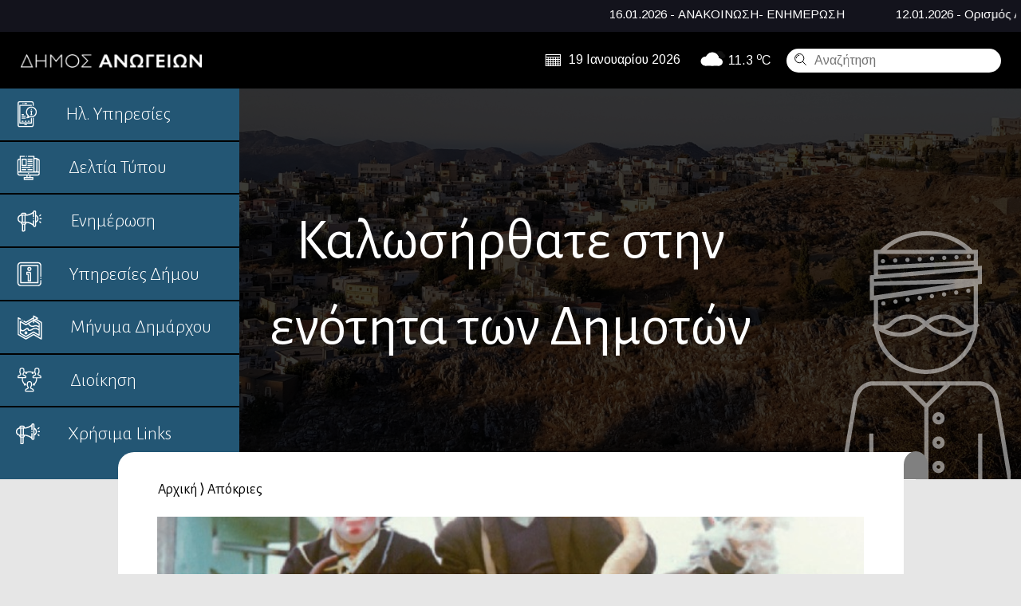

--- FILE ---
content_type: text/html; charset=UTF-8
request_url: https://anogeia.gr/apokries-2/
body_size: 11232
content:
<!DOCTYPE html>
<html lang="el" itemscope itemtype="https://schema.org/WebPage" prefix="og: https://ogp.me/ns#" class="no-js">
<head>
    <meta charset="UTF-8">
    <meta name="viewport" content="width=device-width, initial-scale=1.0">
    <link rel="pingback" href="https://anogeia.gr/xmlrpc.php">
    <link rel="icon" href="https://anogeia.gr/wp-content/themes/egritosTpl/images/favicon.ico" type="image/x-icon" />
    <script>var baseUrl = "https://anogeia.gr";</script>
    <link rel="stylesheet" href="https://anogeia.gr/wp-content/themes/egritosTpl/cssDev/print.css" type="text/css" media="print" />
    <link rel="preconnect" href="https://fonts.gstatic.com">
    <link href="https://fonts.googleapis.com/css2?family=Alegreya+Sans:ital,wght@0,100;0,300;0,400;0,500;0,700;0,800;0,900;1,100;1,300;1,400;1,500;1,700;1,800;1,900&display=swap" rel="stylesheet">
    <link href="https://fonts.googleapis.com/css2?family=Arimo:ital,wght@0,400;0,500;0,600;0,700;1,400;1,500;1,600;1,700&display=swap" rel="stylesheet">
    <script>(function(html){html.className = html.className.replace(/\bno-js\b/,'js')})(document.documentElement);</script>
<link rel="alternate" hreflang="el" href="https://anogeia.gr/apokries-2/" />
<link rel="alternate" hreflang="x-default" href="https://anogeia.gr/apokries-2/" />
<script id="cookieyes" type="text/javascript" src="https://cdn-cookieyes.com/client_data/f883fc3c9b0815267e0ba033/script.js"></script>
<!-- Search Engine Optimization by Rank Math - https://rankmath.com/ -->
<title>Απόκριες - Δήμος Ανωγείων</title>
<meta name="description" content="Αφηγούνται η Ελένη Σουλτάτου (Κοζονολένη) και η Αγγελικώ Κεφαλογιάννη"/>
<meta name="robots" content="follow, index, max-snippet:-1, max-video-preview:-1, max-image-preview:large"/>
<link rel="canonical" href="https://anogeia.gr/apokries-2/" />
<meta property="og:locale" content="el_GR" />
<meta property="og:type" content="article" />
<meta property="og:title" content="Απόκριες - Δήμος Ανωγείων" />
<meta property="og:description" content="Αφηγούνται η Ελένη Σουλτάτου (Κοζονολένη) και η Αγγελικώ Κεφαλογιάννη" />
<meta property="og:url" content="https://anogeia.gr/apokries-2/" />
<meta property="og:site_name" content="Δήμος Ανωγείων" />
<meta property="og:updated_time" content="2021-05-27T15:46:58+03:00" />
<meta property="og:image" content="https://anogeia.gr/wp-content/uploads/2021/05/logo_anogion.jpg" />
<meta property="og:image:secure_url" content="https://anogeia.gr/wp-content/uploads/2021/05/logo_anogion.jpg" />
<meta property="og:image:width" content="647" />
<meta property="og:image:height" content="384" />
<meta property="og:image:alt" content="Απόκριες" />
<meta property="og:image:type" content="image/jpeg" />
<meta name="twitter:card" content="summary_large_image" />
<meta name="twitter:title" content="Απόκριες - Δήμος Ανωγείων" />
<meta name="twitter:description" content="Αφηγούνται η Ελένη Σουλτάτου (Κοζονολένη) και η Αγγελικώ Κεφαλογιάννη" />
<meta name="twitter:image" content="https://anogeia.gr/wp-content/uploads/2021/05/logo_anogion.jpg" />
<meta name="twitter:label1" content="Time to read" />
<meta name="twitter:data1" content="2 minutes" />
<!-- /Rank Math WordPress SEO plugin -->

<link rel="alternate" title="oEmbed (JSON)" type="application/json+oembed" href="https://anogeia.gr/wp-json/oembed/1.0/embed?url=https%3A%2F%2Fanogeia.gr%2Fapokries-2%2F" />
<link rel="alternate" title="oEmbed (XML)" type="text/xml+oembed" href="https://anogeia.gr/wp-json/oembed/1.0/embed?url=https%3A%2F%2Fanogeia.gr%2Fapokries-2%2F&#038;format=xml" />
<style id='wp-img-auto-sizes-contain-inline-css' type='text/css'>
img:is([sizes=auto i],[sizes^="auto," i]){contain-intrinsic-size:3000px 1500px}
/*# sourceURL=wp-img-auto-sizes-contain-inline-css */
</style>
<link rel='stylesheet' id='wp-block-library-css' href='https://anogeia.gr/wp-includes/css/dist/block-library/style.min.css?ver=6.9' type='text/css' media='all' />
<style id='global-styles-inline-css' type='text/css'>
:root{--wp--preset--aspect-ratio--square: 1;--wp--preset--aspect-ratio--4-3: 4/3;--wp--preset--aspect-ratio--3-4: 3/4;--wp--preset--aspect-ratio--3-2: 3/2;--wp--preset--aspect-ratio--2-3: 2/3;--wp--preset--aspect-ratio--16-9: 16/9;--wp--preset--aspect-ratio--9-16: 9/16;--wp--preset--color--black: #000000;--wp--preset--color--cyan-bluish-gray: #abb8c3;--wp--preset--color--white: #ffffff;--wp--preset--color--pale-pink: #f78da7;--wp--preset--color--vivid-red: #cf2e2e;--wp--preset--color--luminous-vivid-orange: #ff6900;--wp--preset--color--luminous-vivid-amber: #fcb900;--wp--preset--color--light-green-cyan: #7bdcb5;--wp--preset--color--vivid-green-cyan: #00d084;--wp--preset--color--pale-cyan-blue: #8ed1fc;--wp--preset--color--vivid-cyan-blue: #0693e3;--wp--preset--color--vivid-purple: #9b51e0;--wp--preset--gradient--vivid-cyan-blue-to-vivid-purple: linear-gradient(135deg,rgb(6,147,227) 0%,rgb(155,81,224) 100%);--wp--preset--gradient--light-green-cyan-to-vivid-green-cyan: linear-gradient(135deg,rgb(122,220,180) 0%,rgb(0,208,130) 100%);--wp--preset--gradient--luminous-vivid-amber-to-luminous-vivid-orange: linear-gradient(135deg,rgb(252,185,0) 0%,rgb(255,105,0) 100%);--wp--preset--gradient--luminous-vivid-orange-to-vivid-red: linear-gradient(135deg,rgb(255,105,0) 0%,rgb(207,46,46) 100%);--wp--preset--gradient--very-light-gray-to-cyan-bluish-gray: linear-gradient(135deg,rgb(238,238,238) 0%,rgb(169,184,195) 100%);--wp--preset--gradient--cool-to-warm-spectrum: linear-gradient(135deg,rgb(74,234,220) 0%,rgb(151,120,209) 20%,rgb(207,42,186) 40%,rgb(238,44,130) 60%,rgb(251,105,98) 80%,rgb(254,248,76) 100%);--wp--preset--gradient--blush-light-purple: linear-gradient(135deg,rgb(255,206,236) 0%,rgb(152,150,240) 100%);--wp--preset--gradient--blush-bordeaux: linear-gradient(135deg,rgb(254,205,165) 0%,rgb(254,45,45) 50%,rgb(107,0,62) 100%);--wp--preset--gradient--luminous-dusk: linear-gradient(135deg,rgb(255,203,112) 0%,rgb(199,81,192) 50%,rgb(65,88,208) 100%);--wp--preset--gradient--pale-ocean: linear-gradient(135deg,rgb(255,245,203) 0%,rgb(182,227,212) 50%,rgb(51,167,181) 100%);--wp--preset--gradient--electric-grass: linear-gradient(135deg,rgb(202,248,128) 0%,rgb(113,206,126) 100%);--wp--preset--gradient--midnight: linear-gradient(135deg,rgb(2,3,129) 0%,rgb(40,116,252) 100%);--wp--preset--font-size--small: 13px;--wp--preset--font-size--medium: 20px;--wp--preset--font-size--large: 36px;--wp--preset--font-size--x-large: 42px;--wp--preset--spacing--20: 0.44rem;--wp--preset--spacing--30: 0.67rem;--wp--preset--spacing--40: 1rem;--wp--preset--spacing--50: 1.5rem;--wp--preset--spacing--60: 2.25rem;--wp--preset--spacing--70: 3.38rem;--wp--preset--spacing--80: 5.06rem;--wp--preset--shadow--natural: 6px 6px 9px rgba(0, 0, 0, 0.2);--wp--preset--shadow--deep: 12px 12px 50px rgba(0, 0, 0, 0.4);--wp--preset--shadow--sharp: 6px 6px 0px rgba(0, 0, 0, 0.2);--wp--preset--shadow--outlined: 6px 6px 0px -3px rgb(255, 255, 255), 6px 6px rgb(0, 0, 0);--wp--preset--shadow--crisp: 6px 6px 0px rgb(0, 0, 0);}:where(.is-layout-flex){gap: 0.5em;}:where(.is-layout-grid){gap: 0.5em;}body .is-layout-flex{display: flex;}.is-layout-flex{flex-wrap: wrap;align-items: center;}.is-layout-flex > :is(*, div){margin: 0;}body .is-layout-grid{display: grid;}.is-layout-grid > :is(*, div){margin: 0;}:where(.wp-block-columns.is-layout-flex){gap: 2em;}:where(.wp-block-columns.is-layout-grid){gap: 2em;}:where(.wp-block-post-template.is-layout-flex){gap: 1.25em;}:where(.wp-block-post-template.is-layout-grid){gap: 1.25em;}.has-black-color{color: var(--wp--preset--color--black) !important;}.has-cyan-bluish-gray-color{color: var(--wp--preset--color--cyan-bluish-gray) !important;}.has-white-color{color: var(--wp--preset--color--white) !important;}.has-pale-pink-color{color: var(--wp--preset--color--pale-pink) !important;}.has-vivid-red-color{color: var(--wp--preset--color--vivid-red) !important;}.has-luminous-vivid-orange-color{color: var(--wp--preset--color--luminous-vivid-orange) !important;}.has-luminous-vivid-amber-color{color: var(--wp--preset--color--luminous-vivid-amber) !important;}.has-light-green-cyan-color{color: var(--wp--preset--color--light-green-cyan) !important;}.has-vivid-green-cyan-color{color: var(--wp--preset--color--vivid-green-cyan) !important;}.has-pale-cyan-blue-color{color: var(--wp--preset--color--pale-cyan-blue) !important;}.has-vivid-cyan-blue-color{color: var(--wp--preset--color--vivid-cyan-blue) !important;}.has-vivid-purple-color{color: var(--wp--preset--color--vivid-purple) !important;}.has-black-background-color{background-color: var(--wp--preset--color--black) !important;}.has-cyan-bluish-gray-background-color{background-color: var(--wp--preset--color--cyan-bluish-gray) !important;}.has-white-background-color{background-color: var(--wp--preset--color--white) !important;}.has-pale-pink-background-color{background-color: var(--wp--preset--color--pale-pink) !important;}.has-vivid-red-background-color{background-color: var(--wp--preset--color--vivid-red) !important;}.has-luminous-vivid-orange-background-color{background-color: var(--wp--preset--color--luminous-vivid-orange) !important;}.has-luminous-vivid-amber-background-color{background-color: var(--wp--preset--color--luminous-vivid-amber) !important;}.has-light-green-cyan-background-color{background-color: var(--wp--preset--color--light-green-cyan) !important;}.has-vivid-green-cyan-background-color{background-color: var(--wp--preset--color--vivid-green-cyan) !important;}.has-pale-cyan-blue-background-color{background-color: var(--wp--preset--color--pale-cyan-blue) !important;}.has-vivid-cyan-blue-background-color{background-color: var(--wp--preset--color--vivid-cyan-blue) !important;}.has-vivid-purple-background-color{background-color: var(--wp--preset--color--vivid-purple) !important;}.has-black-border-color{border-color: var(--wp--preset--color--black) !important;}.has-cyan-bluish-gray-border-color{border-color: var(--wp--preset--color--cyan-bluish-gray) !important;}.has-white-border-color{border-color: var(--wp--preset--color--white) !important;}.has-pale-pink-border-color{border-color: var(--wp--preset--color--pale-pink) !important;}.has-vivid-red-border-color{border-color: var(--wp--preset--color--vivid-red) !important;}.has-luminous-vivid-orange-border-color{border-color: var(--wp--preset--color--luminous-vivid-orange) !important;}.has-luminous-vivid-amber-border-color{border-color: var(--wp--preset--color--luminous-vivid-amber) !important;}.has-light-green-cyan-border-color{border-color: var(--wp--preset--color--light-green-cyan) !important;}.has-vivid-green-cyan-border-color{border-color: var(--wp--preset--color--vivid-green-cyan) !important;}.has-pale-cyan-blue-border-color{border-color: var(--wp--preset--color--pale-cyan-blue) !important;}.has-vivid-cyan-blue-border-color{border-color: var(--wp--preset--color--vivid-cyan-blue) !important;}.has-vivid-purple-border-color{border-color: var(--wp--preset--color--vivid-purple) !important;}.has-vivid-cyan-blue-to-vivid-purple-gradient-background{background: var(--wp--preset--gradient--vivid-cyan-blue-to-vivid-purple) !important;}.has-light-green-cyan-to-vivid-green-cyan-gradient-background{background: var(--wp--preset--gradient--light-green-cyan-to-vivid-green-cyan) !important;}.has-luminous-vivid-amber-to-luminous-vivid-orange-gradient-background{background: var(--wp--preset--gradient--luminous-vivid-amber-to-luminous-vivid-orange) !important;}.has-luminous-vivid-orange-to-vivid-red-gradient-background{background: var(--wp--preset--gradient--luminous-vivid-orange-to-vivid-red) !important;}.has-very-light-gray-to-cyan-bluish-gray-gradient-background{background: var(--wp--preset--gradient--very-light-gray-to-cyan-bluish-gray) !important;}.has-cool-to-warm-spectrum-gradient-background{background: var(--wp--preset--gradient--cool-to-warm-spectrum) !important;}.has-blush-light-purple-gradient-background{background: var(--wp--preset--gradient--blush-light-purple) !important;}.has-blush-bordeaux-gradient-background{background: var(--wp--preset--gradient--blush-bordeaux) !important;}.has-luminous-dusk-gradient-background{background: var(--wp--preset--gradient--luminous-dusk) !important;}.has-pale-ocean-gradient-background{background: var(--wp--preset--gradient--pale-ocean) !important;}.has-electric-grass-gradient-background{background: var(--wp--preset--gradient--electric-grass) !important;}.has-midnight-gradient-background{background: var(--wp--preset--gradient--midnight) !important;}.has-small-font-size{font-size: var(--wp--preset--font-size--small) !important;}.has-medium-font-size{font-size: var(--wp--preset--font-size--medium) !important;}.has-large-font-size{font-size: var(--wp--preset--font-size--large) !important;}.has-x-large-font-size{font-size: var(--wp--preset--font-size--x-large) !important;}
/*# sourceURL=global-styles-inline-css */
</style>

<style id='classic-theme-styles-inline-css' type='text/css'>
/*! This file is auto-generated */
.wp-block-button__link{color:#fff;background-color:#32373c;border-radius:9999px;box-shadow:none;text-decoration:none;padding:calc(.667em + 2px) calc(1.333em + 2px);font-size:1.125em}.wp-block-file__button{background:#32373c;color:#fff;text-decoration:none}
/*# sourceURL=/wp-includes/css/classic-themes.min.css */
</style>
<link rel='stylesheet' id='contact-form-7-css' href='https://anogeia.gr/wp-content/plugins/contact-form-7/includes/css/styles.css?ver=6.1.4' type='text/css' media='all' />
<link rel='stylesheet' id='menu-image-css' href='https://anogeia.gr/wp-content/plugins/menu-image/includes/css/menu-image.css?ver=3.13' type='text/css' media='all' />
<link rel='stylesheet' id='dashicons-css' href='https://anogeia.gr/wp-includes/css/dashicons.min.css?ver=6.9' type='text/css' media='all' />
<link rel='stylesheet' id='style-all.min-css' href='https://anogeia.gr/wp-content/themes/egritosTpl/css/style-all.min.css?v=1.2.8&#038;ver=6.9' type='text/css' media='all' />
<script type="text/javascript" id="wpml-cookie-js-extra">
/* <![CDATA[ */
var wpml_cookies = {"wp-wpml_current_language":{"value":"el","expires":1,"path":"/"}};
var wpml_cookies = {"wp-wpml_current_language":{"value":"el","expires":1,"path":"/"}};
//# sourceURL=wpml-cookie-js-extra
/* ]]> */
</script>
<script type="text/javascript" src="https://anogeia.gr/wp-content/plugins/sitepress-multilingual-cms/res/js/cookies/language-cookie.js?ver=4.6.10" id="wpml-cookie-js" defer="defer" data-wp-strategy="defer"></script>
<script type="text/javascript" src="https://anogeia.gr/wp-content/themes/egritosTpl/js/jquery-3.3.1.min.js?ver=3.3.1" id="jquery-3.3.1.min-js"></script>

<!-- OG: 3.3.8 -->
<meta property="og:description" content="Αφηγούνται η Ελένη Σουλτάτου (Κοζονολένη) και η Αγγελικώ Κεφαλογιάννη Την Τσουκνοπέφτη ανοίγανε την κουρούπα με την ξινομυζήθρα. Τσι μυζήθρες τσ&#039; είχαμε βάλει στην κουρούπα από το μήνα Ιούνιο-Ιούλιο, τότε που ήτανε φρέσκες (γλυκιές) αλλά καλά συρωμένες. Τσ&#039; αλατσίζαμε, τσι ζυμώναμε και τσι βάναμε στην κου­ρούπα. Βάναμε από πάνω ένα ταβλί η μια (μ)πλάκα και τη..."><meta property="og:type" content="article"><meta property="og:locale" content="el"><meta property="og:site_name" content="Δήμος Ανωγείων"><meta property="og:title" content="Απόκριες"><meta property="og:url" content="https://anogeia.gr/apokries-2/"><meta property="og:updated_time" content="2021-05-27T15:46:58+03:00">
<meta property="article:published_time" content="2020-09-25T12:47:26+00:00"><meta property="article:modified_time" content="2021-05-27T12:46:58+00:00"><meta property="article:author:username" content="anogiaAdmin">
<meta property="twitter:partner" content="ogwp"><meta property="twitter:card" content="summary"><meta property="twitter:title" content="Απόκριες"><meta property="twitter:description" content="Αφηγούνται η Ελένη Σουλτάτου (Κοζονολένη) και η Αγγελικώ Κεφαλογιάννη Την Τσουκνοπέφτη ανοίγανε την κουρούπα με την ξινομυζήθρα. Τσι μυζήθρες τσ&#039; είχαμε βάλει στην κουρούπα από το μήνα..."><meta property="twitter:url" content="https://anogeia.gr/apokries-2/"><meta property="twitter:label1" content="Reading time"><meta property="twitter:data1" content="2 minutes">
<meta itemprop="name" content="Απόκριες"><meta itemprop="description" content="Αφηγούνται η Ελένη Σουλτάτου (Κοζονολένη) και η Αγγελικώ Κεφαλογιάννη Την Τσουκνοπέφτη ανοίγανε την κουρούπα με την ξινομυζήθρα. Τσι μυζήθρες τσ&#039; είχαμε βάλει στην κουρούπα από το μήνα Ιούνιο-Ιούλιο, τότε που ήτανε φρέσκες (γλυκιές) αλλά καλά συρωμένες. Τσ&#039; αλατσίζαμε, τσι ζυμώναμε και τσι βάναμε στην κου­ρούπα. Βάναμε από πάνω ένα ταβλί η μια (μ)πλάκα και τη..."><meta itemprop="datePublished" content="2020-09-25"><meta itemprop="dateModified" content="2021-05-27T12:46:58+00:00">
<meta property="profile:username" content="anogiaAdmin">
<!-- /OG -->

<link rel="https://api.w.org/" href="https://anogeia.gr/wp-json/" /><link rel="alternate" title="JSON" type="application/json" href="https://anogeia.gr/wp-json/wp/v2/pages/710" /><link rel="EditURI" type="application/rsd+xml" title="RSD" href="https://anogeia.gr/xmlrpc.php?rsd" />
<meta name="generator" content="WordPress 6.9" />
<link rel='shortlink' href='https://anogeia.gr/?p=710' />
<meta name="generator" content="WPML ver:4.6.10 stt:1,13;" />
<style type="text/css">.recentcomments a{display:inline !important;padding:0 !important;margin:0 !important;}</style>  

    <!-- Global site tag (gtag.js) - Google Analytics -->
    <script async src="https://www.googletagmanager.com/gtag/js?id=G-CQ0118HB3T"></script>
    <script>
        window.dataLayer = window.dataLayer || [];
        function gtag(){dataLayer.push(arguments);}
        gtag('js', new Date());

        gtag('config', 'G-CQ0118HB3T');
    </script>

    <!-- Google Search Console -->
    <meta name="google-site-verification" content="69cYv6qXgGtkKIcwcDJ7QQlRYOZcD1a8LiTjEul7AeA" />
</head>

<body class="wp-singular page-template-default page page-id-710 wp-theme-egritosTpl">

        <div class="wrapper-top">
            <div class="marquee-wrapper">
                <div class="marquee-wrapper__ticker">
                                            <a class="marquee-link" href="https://anogeia.gr/anakoinosi-enimerosi-9/">16.01.2026 - ΑΝΑΚΟΙΝΩΣΗ- ΕΝΗΜΕΡΩΣΗ</a>
                                            <a class="marquee-link" href="https://anogeia.gr/orismos-antidimarchon-kai-entetalmenou-dimotikou-symvoulou-sto-dimo-anogeion-gia-tin-periodo-12-01-2026-eos-31-12-2026/">12.01.2026 - Ορισμός Αντιδημάρχων και Εντεταλμένου Δημοτικού Συμβούλου στο Δήμο Ανωγείων για την περίοδο 12/01/2026 έως 31/12/2026</a>
                                            <a class="marquee-link" href="https://anogeia.gr/efcharistirio-tmimatos-koinonikis-prostasias-paideias-politismou-tou-dimou-anogeion/">08.01.2026 - Ευχαριστήριο  Τμήματος Κοινωνικής Προστασίας, Παιδείας, Πολιτισμού του Δήμου Ανωγείων</a>
                                            <a class="marquee-link" href="https://anogeia.gr/egkatastasi-meteorologikou-stathmou-sto-dimarcheio-anogeion-apo-to-mesogeiako-kentroikanotitonagrodiatrofis-macc/">18.12.2025 - Εγκατάσταση Μετεωρολογικού Σταθμού στο Δημαρχείο Ανωγείων από το Μεσογειακό Κέντρο Ικανοτήτων Αγρόδιατροφης MACC</a>
                                            <a class="marquee-link" href="https://anogeia.gr/18-12-2025-prokiryxi-dimosiou-anoiktou-ilektronikou-diagonismou-kato-ton-orion-gia-tin-promitheia-kafsinon-etous-2025-2026-dimou-anogeion/">18.12.2025 - 18-12-2025 Προκήρυξη Δημόσιου Ανοικτού Ηλεκτρονικού Διαγωνισμού κάτω των ορίων για την &#8220;ΠΡΟΜΗΘΕΙΑ ΚΑΥΣΙΜΩΝ ΕΤΟΥΣ 2025-2026 ΔΗΜΟΥ ΑΝΩΓΕΙΩΝ&#8221;</a>
                                            <a class="marquee-link" href="https://anogeia.gr/erga-sto-odiko-tmima-strouboulas-astyraki-kykloforiakes-rythmiseis/">09.12.2025 - Έργα στο οδικό τμήμα Στρούμπουλας – Αστυράκι Κυκλοφοριακές ρυθμίσεις</a>
                                            <a class="marquee-link" href="https://anogeia.gr/apotelesmata-analyseon-nerou-oktovrios-2025/">01.12.2025 - Αποτελέσματα Αναλύσεων Νερού Οκτώβριος 2025</a>
                                            <a class="marquee-link" href="https://anogeia.gr/apotelesmata-analyseon-nerou-iounios-2025/">01.12.2025 - Αποτελέσματα Αναλύσεων Νερού Ιούνιος 2025</a>
                                    </div>
            </div>
        </div>

<header>

    
    <a href="https://anogeia.gr">
        <img src="https://anogeia.gr/wp-content/themes/egritosTpl/images/logo-in.png" />
    </a>

    <!-- <a href="https://anogeia.gr">
        <img src="https://anogeia.gr/wp-content/themes/egritosTpl/images/logo-in.png" />
    </a> -->
    <div class="right-section">
        <span><img src="https://anogeia.gr/wp-content/themes/egritosTpl/images/calendar.png" />19 Ιανουαρίου 2026</span>
                    <div class="weather-cur-info">
                <div class="weather-current">
                    <div class="weather-icon">
                        <div class="icon cloudy"><div class="cloud"></div><div class="cloud"></div></div>                    </div>
                </div>
                <div class="weather-temp">11.3 <sup>o</sup>C</div>
            </div>
                <div class="search-box">
    <form method="get" id="searchform" action="https://anogeia.gr/">
        <button class="search-button" type="submit" aria-label="Αναζήτηση"><!-- Generator: Adobe Illustrator 24.2.3, SVG Export Plug-In . SVG Version: 6.00 Build 0)  -->
<svg version="1.1" id="Layer_1" xmlns="http://www.w3.org/2000/svg" xmlns:xlink="http://www.w3.org/1999/xlink" x="0px" y="0px"
	 viewBox="0 0 15.7 15.7" style="" xml:space="preserve">
<style type="text/css">
	.st0{fill:none;stroke:#000000;stroke-miterlimit:10;}
</style>
<g>
	<path class="st0" d="M12.4,6.4c0,3.3-2.7,5.9-5.9,5.9c-3.3,0-5.9-2.7-5.9-5.9c0-3.3,2.7-5.9,5.9-5.9C9.7,0.5,12.4,3.2,12.4,6.4z"/>
	<path class="st0" d="M2.4,6.4c0-2.2,1.8-4,4-4"/>
	<line class="st0" x1="10.6" y1="10.6" x2="15.3" y2="15.3"/>
</g>
</svg>
</button>
        <input class="search-input" placeholder="Αναζήτηση" type="text" value="" name="s" id="s" maxlength="33" aria-label="Αναζήτηση" placeholder="" />
    </form>
</div>        <span class="burger-menu"><i class="fa-2x fas fa-bars"></i></span>
    </div>
</header>
<section class="header dimotis" style="background-image: url(https://anogeia.gr/wp-content/themes/egritosTpl/images/back_dimotis.jpg)">
    <ul id="menu-dimotis-menu" class="main-menu dimotis-menu"><li id="menu-item-129" class="menu-item menu-item-type-custom menu-item-object-custom menu-item-129"><a href="#il-ipiresies" class="menu-image-title-after menu-image-not-hovered"><img width="27" height="36" src="https://anogeia.gr/wp-content/uploads/2020/09/il-ypiresies.png" class="menu-image menu-image-title-after" alt="" decoding="async" /><span class="menu-image-title-after menu-image-title">Ηλ. Υπηρεσίες</span></a></li>
<li id="menu-item-130" class="menu-item menu-item-type-custom menu-item-object-custom menu-item-130"><a href="#deltia-typou" class="menu-image-title-after menu-image-not-hovered"><img width="31" height="33" src="https://anogeia.gr/wp-content/uploads/2020/09/deltia-typou.png" class="menu-image menu-image-title-after" alt="" decoding="async" /><span class="menu-image-title-after menu-image-title">Δελτία Τύπου</span></a></li>
<li id="menu-item-131" class="menu-item menu-item-type-custom menu-item-object-custom menu-item-131"><a href="#enimerosi" class="menu-image-title-after menu-image-not-hovered"><img width="33" height="29" src="https://anogeia.gr/wp-content/uploads/2020/09/enimerosi.png" class="menu-image menu-image-title-after" alt="" decoding="async" /><span class="menu-image-title-after menu-image-title">Ενημέρωση</span></a></li>
<li id="menu-item-132" class="menu-item menu-item-type-custom menu-item-object-custom menu-item-132"><a href="#ipiresies-dimou" class="menu-image-title-after menu-image-not-hovered"><img width="32" height="33" src="https://anogeia.gr/wp-content/uploads/2020/09/ipiresies.png" class="menu-image menu-image-title-after" alt="" decoding="async" loading="lazy" /><span class="menu-image-title-after menu-image-title">Υπηρεσίες Δήμου</span></a></li>
<li id="menu-item-133" class="menu-item menu-item-type-custom menu-item-object-custom menu-item-133"><a href="#minima" class="menu-image-title-after menu-image-not-hovered"><img width="33" height="33" src="https://anogeia.gr/wp-content/uploads/2020/09/minima.png" class="menu-image menu-image-title-after" alt="" decoding="async" loading="lazy" /><span class="menu-image-title-after menu-image-title">Μήνυμα Δημάρχου</span></a></li>
<li id="menu-item-134" class="menu-item menu-item-type-custom menu-item-object-custom menu-item-134"><a href="#dioikisi" class="menu-image-title-after menu-image-not-hovered"><img width="33" height="33" src="https://anogeia.gr/wp-content/uploads/2020/09/dioikisi.png" class="menu-image menu-image-title-after" alt="" decoding="async" loading="lazy" /><span class="menu-image-title-after menu-image-title">Διοίκηση</span></a></li>
<li id="menu-item-1704" class="menu-item menu-item-type-custom menu-item-object-custom menu-item-1704"><a href="#usefull" class="menu-image-title-after menu-image-not-hovered"><img width="30" height="26" src="https://anogeia.gr/wp-content/uploads/2020/09/ekdilwseis.png" class="menu-image menu-image-title-after" alt="" decoding="async" loading="lazy" /><span class="menu-image-title-after menu-image-title">Χρήσιμα Links</span></a></li>
</ul>            <span class="header-text">Καλωσήρθατε στην ενότητα των Δημοτών</span>
        <div class="overlay blue">
        <img src="https://anogeia.gr/wp-content/themes/egritosTpl/images/dimotis-in.png" />
    </div>
</section>
<section class="ribbon start first-section dimotis egr-container" id="dimotis-cont">
    <div class="crumb" id="crumbs"><a href="https://anogeia.gr">Αρχική</a> &rang; <span class="current">Απόκριες</span></div>            <div id="carouselIndicators_1966579993" class="carousel-single carousel slide" data-ride="carousel">
                            <ol class="carousel-indicators">
                                            <li data-target="#carouselIndicators_1966579993" data-slide-to="0" class="active"></li>
                                            <li data-target="#carouselIndicators_1966579993" data-slide-to="1" class=""></li>
                                    </ol>  
                        <div class="carousel-inner">
                                    <div class="carousel-item active">
                        <img src="https://anogeia.gr/wp-content/uploads/2020/09/apokries.jpg" />
                    </div>
                                    <div class="carousel-item ">
                        <img src="https://anogeia.gr/wp-content/uploads/2020/09/apokries-2.jpg" />
                    </div>
                            </div>
                            <a class="carousel-control-prev" href="#carouselIndicators_1966579993" role="button" data-slide="prev">
                    <i class="fa-2x fas fa-chevron-left"></i>
                </a>
                <a class="carousel-control-next" href="#carouselIndicators_1966579993" role="button" data-slide="next">
                    <i class="fa-2x fas fa-chevron-right"></i>
                </a>    
                    </div>
        <article class="inside-article">
        <div class="ia-main">
            <span class="ia-title">Απόκριες<a class="share-link blue" href="https://www.facebook.com/sharer?u=https://anogeia.gr/apokries-2/&t=Απόκριες" target="_blank" rel="noopener noreferrer"><i class="fa-lg fab fa-facebook-f"></i> Δημοσίευση</a></span>
            <div class="ia-content">
                <p>Αφηγούνται η Ελένη Σουλτάτου (Κοζονολένη) και η Αγγελικώ Κεφαλογιάννη</p>
<p>Την Τσουκνοπέφτη ανοίγανε την κουρούπα με την ξινομυζήθρα. Τσι μυζήθρες τσ&#8217; είχαμε βάλει στην κουρούπα από το μήνα Ιούνιο-Ιούλιο, τότε που ήτανε φρέσκες (γλυκιές) αλλά καλά συρωμένες. Τσ&#8217; αλατσίζαμε, τσι ζυμώναμε και τσι βάναμε στην κου­ρούπα. Βάναμε από πάνω ένα ταβλί η μια (μ)πλάκα και τη γυρίζαμε ανάποδα την κουρούπα και εσύρωνε η μυζήθρα (έβγανε τα υγρά). Μετά τση βάναμε λίγη ζύμη από πάνω, την καπακώναμε με αμπελόφυλλα και μετά βάναμε χώμα και τηνε σφραγίζαμε. Κι ανοίγαμε μέσα σ&#8217; ένα κατώγι, που ήτανε πολλή ογρασά, μια τρύπα και χώναμε τη μισή κουρούπα μπούμπουρα. Άλλοι δεν ανοί­γανε τρύπα μόνο την μπουμπουριζανε.</p>
<p>Την Τσουκνοπέφτη ανοίγαμε την κουρούπα και εμοσκομύριζε ο τόπος. Η μυζήθρα ξινή, φανταστική τότε, κείνη την εποχή. Σημερο δεν γίνεται ετσά. Κι εκάναμε τσι πίτες, τσι ξυλικόπιτες και σαρικόπιτες τσι λέμε, κάναμε τσι νερόπιτες, τσουκνίζαμε και κρέας και ό,τι άλλο μπορούσαμε στο τηγάνι.</p>
<p>Και άρχιζε η διαδικασία για τσ&#8217; αποκριές. Τσ&#8217; αποκριές τότε εμαζεύγουντονε οικογενειακά, οι γέροι, τα παιδιά, οι συγγενείς, και εγί- νουντονε ένα τραπέζι οικογενειακό. O καθαείς επηγαινε τα φαγητά που είχε ψήσει. Κιανείς δεν έκανε μοναχός του αποκριές, εκτός να μην είχε άλλον άνθρωπο. Εφτιάχνανε και τότε τσι πίχες, χα λαζάνια, τα κρέατα, τα βραστά, τα κοκκινιστά και οπωσδήποτε τα οφχά και εκάνανε το τραπέζι ρόιδι και εκαθίζανε και τρώγανε και πίνανε κρασί και καμιά φορά, άμα βγαίνανε στο κέφι, εκάνανε και τσι μασκάρες και εγυρίζανε το χωριό και μπαίνανε στα καφενεία και στα σπίτια. Τοτεσάς δεν εξεμασκαρώνανε τσι μασκαράδες.</p>
<p>Ήτανε πάρα πολύ ωραία τότε. Τώρα τελευταία, αν σου τύχει κιανείς τσ&#8217; αποκριές και κάτσεις να φάτε παρέα, αλλιώς Να σου πω και ένα άλλο. Το τραπέζι τσ&#8217; αποκριάς δεν το μαζεύγανε και όσα περισσεύγανε, λίγα βέβαια περισσεύγανε, τα πετούσανε στις κότες για να κλωσήσουνε λέει. Άλλοι πάλι λέγανε ότι τα αφήνανε στο τραπέζι για να φάνε και οι ποθαμένοι.</p>
<p>Εδώ τέλειωσε την αφήγηση της η Ελένη. Και η Αγγελική, χήρα από πολύ νέα, που την άκουγε να λέει για κουρούπα και μυζή­θρα, συμπληρώνει:</p>
<p>Εγώ δεν είχα και δεν έβανα στην κουρούπα μυζήθρα, μα δεν επέρασε αποκριά να μη μου δώσει ο τάδε και ο τάδε να κάμω πίτες στα κοπέλια μου. Όσοι είχανε πρόβατα και είχανε μυζήθρες, βάνανε σε δύο κουρούπες και την Τσουκνοπέφτη που τσ&#8217; ανοίγανε, ρογεύγανε τη μια σ&#8217; αυτούς που δεν είχανε, συγγενείς και γειτόνους. Και δίδανε όχι μόνο μυζήθρα μα και κρέας και αθόγαλο. Εμα­ζεύγουντονε τότε πολλές οικογένειες και φτωχές και πλούσιες και γίνουντονε ένα όμορφο πράμα, παραδοσιακό. Μα σημερο, παιδί μου, δε γίνονται. Έχουνε όλοι τα κρέατα, τσ&#8217; αθοτύρους, τα πράματα&#8230; και δε γίνεται αυτό το ομαδικό, το οικογενειακό.</p>
            </div>

                    </div>
    </article>
    </section>

<div class="full-wrapper">
    <div class="full-background blue">
        <img src="https://anogeia.gr/wp-content/themes/egritosTpl/images/ypiresies.jpg" />
    </div>
    <section class="full ypiresies egr-container">
        <span class="section-title" id="ipiresies-dimou">Υπηρεσίες Δήμου</span>
        <ul id="menu-ypiresies-menu" class="ypiresies-menu"><li id="menu-item-1433" class="menu-item menu-item-type-post_type_archive menu-item-object-service menu-item-1433"><a href="https://anogeia.gr/service/">Οργανόγραμμα</a></li>
<li id="menu-item-3165" class="menu-item menu-item-type-post_type menu-item-object-page menu-item-3165"><a href="https://anogeia.gr/contact/">Επικοινωνία &#8211; Χρήσιμα Τηλέφωνα</a></li>
<li id="menu-item-1437" class="menu-item menu-item-type-post_type menu-item-object-service menu-item-1437"><a href="https://anogeia.gr/service/dimarchos/diefthynsi-dioikitikon-oikonomikon-ypiresion-topikis-oikonomikis-anaptyxis-programmatismou-pliroforikis-kai-diafaneias-kai-koinonikis-prostasias-paideias-kai-politismou/tmima-koinonikis-prostasias-paideias-kai-politismou/">Κοινωνική Υπηρεσία</a></li>
</ul>    </section>
</div>
<div class="ribbon-end single egr-container"></div>

<section class="usefull-links" id="usefull">
    <span class="section-title">Χρήσιμα Links</span>

    <div class="jcarousel-wrapper">
        <a class="jcarousel-control-prev jcarousel-control" href="#" role="button" data-slide="prev"><i class="fas fa-chevron-left"></i></a>
        <div class="jcarousel"><ul id="menu-xrisimoi-syndesmoi-menu" class="jcarousel-list menu"><li class="jcarousel-item  menu-item menu-item-type-custom menu-item-object-custom" id="menu-item-94" >
                    <a title="Το Αστεροσκοπείο Σκίνακα" aria-label="Το Αστεροσκοπείο Σκίνακα" rel="noopener" href="https://skinakas.physics.uoc.gr/en/" target="_blank"><img src="https://anogeia.gr/wp-content/uploads/2020/09/skinakas.jpg" /></a>
                </li></li>
<li class="jcarousel-item  menu-item menu-item-type-custom menu-item-object-custom" id="menu-item-96" >
                    <a title="Φυσικό Πάρκο Ψηλορείτη - Παγκόσμιο Γεωπάρκο UNESCO" aria-label="Φυσικό Πάρκο Ψηλορείτη - Παγκόσμιο Γεωπάρκο UNESCO" rel="noopener" href="https://www.psiloritisgeopark.gr/en/fysiko-parko-psiloriti-pagkosmio-gewparko-unesco/" target="_blank"><img src="https://anogeia.gr/wp-content/uploads/2020/09/unesco.jpg" /></a>
                </li></li>
<li class="jcarousel-item  menu-item menu-item-type-custom menu-item-object-custom" id="menu-item-6966" >
                    <a title="Πλατφόρμα Συμμετοχής για τα Πολεοδομικά Σχέδια" aria-label="Πλατφόρμα Συμμετοχής για τα Πολεοδομικά Σχέδια" rel="noopener" href="https://anogeia.gr/platforma-symmetochis-gia-ta-poleodomika-schedia/" target="_blank"><img src="https://anogeia.gr/wp-content/uploads/2024/10/site-ypen-banner-1.jpg" /></a>
                </li></li>
<li class="jcarousel-item  menu-item menu-item-type-custom menu-item-object-custom" id="menu-item-98" >
                    <a title="Κέντρο Περιβαλλοντικής Εκπαίδευσης Ανωγείων" aria-label="Κέντρο Περιβαλλοντικής Εκπαίδευσης Ανωγείων" rel="noopener" href="http://kpe-anog.reth.sch.gr/" target="_blank"><img src="https://anogeia.gr/wp-content/uploads/2020/09/kentro.jpg" /></a>
                </li></li>
<li class="jcarousel-item  menu-item menu-item-type-custom menu-item-object-custom" id="menu-item-1228" >
                    <a title="Κρήτη - Νιώσε το αυθεντικό" aria-label="Κρήτη - Νιώσε το αυθεντικό" rel="noopener" href="https://www.incrediblecrete.gr/accommodation/el-greco/" target="_blank"><img src="https://anogeia.gr/wp-content/uploads/2020/12/crete_authentiko.jpg" /></a>
                </li></li>
<li class="jcarousel-item  menu-item menu-item-type-custom menu-item-object-custom" id="menu-item-1251" >
                    <a title="ΔΙΑΥΓΕΙΑ" aria-label="ΔΙΑΥΓΕΙΑ" rel="noopener" href="https://et.diavgeia.gov.gr/f/dimos_anogeia" target="_blank"><img src="https://anogeia.gr/wp-content/uploads/2020/12/diavgeia.jpeg" /></a>
                </li></li>
<li class="jcarousel-item  menu-item menu-item-type-custom menu-item-object-custom" id="menu-item-1705" >
                    <a title="Κέντρο Υγείας Ανωγείων" aria-label="Κέντρο Υγείας Ανωγείων" rel="noopener" href="https://www.hc-crete.gr/" target="_blank"><img src="https://anogeia.gr/wp-content/uploads/2021/05/kentro_ygeias_anwgeia.png" /></a>
                </li></li>
<li class="jcarousel-item  menu-item menu-item-type-custom menu-item-object-custom" id="menu-item-1244" >
                    <a title="Σκακιστικός Όμιλος Ανωγείων" aria-label="Σκακιστικός Όμιλος Ανωγείων" rel="noopener" href="https://anogiachess.com/" target="_blank"><img src="https://anogeia.gr/wp-content/uploads/2020/12/live-games-soa-logo.jpg" /></a>
                </li></li>
<li class="jcarousel-item  menu-item menu-item-type-custom menu-item-object-custom" id="menu-item-1246" >
                    <a title="Η Φωνή των Ανωγείων" aria-label="Η Φωνή των Ανωγείων" rel="noopener" href="http://www.ifonitonanogion.gr/" target="_blank"><img src="https://anogeia.gr/wp-content/uploads/2020/12/fwnh_anogiwn.jpg" /></a>
                </li></li>
<li class="jcarousel-item  menu-item menu-item-type-custom menu-item-object-custom" id="menu-item-1249" >
                    <a title="ΑΣΕΠ" aria-label="ΑΣΕΠ" rel="noopener" href="https://www.asep.gr/" target="_blank"><img src="https://anogeia.gr/wp-content/uploads/2020/12/asep.png" /></a>
                </li></li>
<li class="jcarousel-item  menu-item menu-item-type-custom menu-item-object-custom" id="menu-item-3033" >
                    <a title="Ανώγη" aria-label="Ανώγη" rel="noopener" href="https://www.anogi.gr/" target="_blank"><img src="https://anogeia.gr/wp-content/uploads/2022/09/ΑΝΩΓΗ.png" /></a>
                </li></li>
<li class="jcarousel-item  menu-item menu-item-type-custom menu-item-object-custom" id="menu-item-3901" >
                    <a title="unescositesincrete" aria-label="unescositesincrete" rel="noopener" href="https://www.unescositesincrete.gr/" target="_blank"><img src="https://anogeia.gr/wp-content/uploads/2023/11/Screenshot-2023-11-27-152530.png" /></a>
                </li></li>
</ul></div>        <a class="jcarousel-control-next jcarousel-control" href="#" role="button" data-slide="next"><i class="fas fa-chevron-right"></i></a>
    </div>
</section>
<footer style="background-image: url(https://anogeia.gr/wp-content/themes/egritosTpl/images/footer.png)">

    <div class="egr-credentials">
        <span>© COPYRIGHT ΔΗΜΟΣ ΑΝΩΓΕΙΩΝ</span> |
        <span>WEB DEVELOPMENT BY <a href="https://egritosgroup.gr/" target="_blank" rel="noopener">ΕΓΚΡΙΤΟΣ GROUP - ΣΥΝΕΡΓΑΣΙΑ Α.Ε.</a></span> |
        <span>GRAPHICS DESIGN BY <a href="https://egritosgroup.gr/" target="_blank" rel="noopener">CIRCUS DESIGN STUDIO</a></span>
    </div>
    
    <div class="menu-footer-menu-container"><ul id="menu-footer-menu" class="footer-menu-prostasia"><li id="menu-item-3405" class="menu-item menu-item-type-post_type menu-item-object-page menu-item-3405"><a href="https://anogeia.gr/politiki-prostasias-prosopikon-dedomenon/">Πολιτική Προστασίας Προσωπικών Δεδομένων</a></li>
<li id="menu-item-3406" class="menu-item menu-item-type-post_type menu-item-object-page menu-item-3406"><a href="https://anogeia.gr/dilosi-prosvasimotitas/">Δήλωση Προσβασιμότητας</a></li>
</ul></div>
    <div class="credit-card-icons">
          <img src="/wp-content/themes/egritosTpl/images/creditcard/MasterCardIdCheck.png">
          <img src="/wp-content/themes/egritosTpl/images/creditcard/Maestro.jpg">
          <img src="/wp-content/themes/egritosTpl/images/creditcard/Mastercard.jpg">
          <img src="/wp-content/themes/egritosTpl/images/creditcard/Visa.jpg">
          <img src="/wp-content/themes/egritosTpl/images/creditcard/visa-secure.png">
    </div>
</footer>

<script type="speculationrules">
{"prefetch":[{"source":"document","where":{"and":[{"href_matches":"/*"},{"not":{"href_matches":["/wp-*.php","/wp-admin/*","/wp-content/uploads/*","/wp-content/*","/wp-content/plugins/*","/wp-content/themes/egritosTpl/*","/*\\?(.+)"]}},{"not":{"selector_matches":"a[rel~=\"nofollow\"]"}},{"not":{"selector_matches":".no-prefetch, .no-prefetch a"}}]},"eagerness":"conservative"}]}
</script>
<script>
              (function(e){
                  var el = document.createElement('script');
                  el.setAttribute('data-account', 'T7RdcyocrP');
                  el.setAttribute('src', 'https://cdn.userway.org/widget.js');
                  document.body.appendChild(el);
                })();
              </script><script type="text/javascript" src="https://anogeia.gr/wp-includes/js/dist/hooks.min.js?ver=dd5603f07f9220ed27f1" id="wp-hooks-js"></script>
<script type="text/javascript" src="https://anogeia.gr/wp-includes/js/dist/i18n.min.js?ver=c26c3dc7bed366793375" id="wp-i18n-js"></script>
<script type="text/javascript" id="wp-i18n-js-after">
/* <![CDATA[ */
wp.i18n.setLocaleData( { 'text direction\u0004ltr': [ 'ltr' ] } );
//# sourceURL=wp-i18n-js-after
/* ]]> */
</script>
<script type="text/javascript" src="https://anogeia.gr/wp-content/plugins/contact-form-7/includes/swv/js/index.js?ver=6.1.4" id="swv-js"></script>
<script type="text/javascript" id="contact-form-7-js-translations">
/* <![CDATA[ */
( function( domain, translations ) {
	var localeData = translations.locale_data[ domain ] || translations.locale_data.messages;
	localeData[""].domain = domain;
	wp.i18n.setLocaleData( localeData, domain );
} )( "contact-form-7", {"translation-revision-date":"2024-08-02 09:16:28+0000","generator":"GlotPress\/4.0.1","domain":"messages","locale_data":{"messages":{"":{"domain":"messages","plural-forms":"nplurals=2; plural=n != 1;","lang":"el_GR"},"This contact form is placed in the wrong place.":["\u0397 \u03c6\u03cc\u03c1\u03bc\u03b1 \u03b5\u03c0\u03b9\u03ba\u03bf\u03b9\u03bd\u03c9\u03bd\u03af\u03b1\u03c2 \u03b5\u03af\u03bd\u03b1\u03b9 \u03c3\u03b5 \u03bb\u03ac\u03b8\u03bf\u03c2 \u03b8\u03ad\u03c3\u03b7."],"Error:":["\u03a3\u03c6\u03ac\u03bb\u03bc\u03b1:"]}},"comment":{"reference":"includes\/js\/index.js"}} );
//# sourceURL=contact-form-7-js-translations
/* ]]> */
</script>
<script type="text/javascript" id="contact-form-7-js-before">
/* <![CDATA[ */
var wpcf7 = {
    "api": {
        "root": "https:\/\/anogeia.gr\/wp-json\/",
        "namespace": "contact-form-7\/v1"
    }
};
//# sourceURL=contact-form-7-js-before
/* ]]> */
</script>
<script type="text/javascript" src="https://anogeia.gr/wp-content/plugins/contact-form-7/includes/js/index.js?ver=6.1.4" id="contact-form-7-js"></script>
<script type="text/javascript" src="https://anogeia.gr/wp-content/themes/egritosTpl/js/egritos-all.js?ver=1.2.8" id="egritos-all-js"></script>
</body>
</html>
<script>
        const thumbnail = document.getElementById('thumbnail');
        const modal = document.getElementById('myModal');
        const modalImage = document.getElementById('modalImage');
        const closeModal = document.getElementById('closeModal');
        const imgHeight = modalImage.naturalHeight * 0.9;

        let scale = 1;
        let isDragging = false;
        let startX, startY, initialLeft, initialTop;

        // Άνοιγμα του modal
        thumbnail.onclick = function() {
            modal.style.display = 'block';
            scale = 1;
            modalImage.style.transform = 'scale(0.7)';
            modalImage.style.top = `calc(50% - ${imgHeight / 2}px)`;
        }

        // Κλείσιμο του modal
        closeModal.onclick = function() {
            modal.style.display = 'none';
        }

        window.onclick = function(event) {
            if (event.target === modal) {
                modal.style.display = 'none';
            }
        }

        // Ζουμ με scroll
        modalImage.onwheel = function(event) {
            event.preventDefault();

            const scaleFactor = 1.1;
            scale *= event.deltaY < 0 ? scaleFactor : 1 / scaleFactor;
            modalImage.style.transform = `scale(${scale})`;
        }

        // Μετακίνηση εικόνας (dragging)
        modalImage.onmousedown = function(event) {
            event.preventDefault();
            isDragging = true;
            startX = event.clientX;
            startY = event.clientY;
            initialLeft = parseInt(window.getComputedStyle(modalImage).left, 10) || 0;
            initialTop = parseInt(window.getComputedStyle(modalImage).top, 10) || 0;
            modalImage.style.cursor = 'grabbing';
        }

        document.onmousemove = function(event) {
            if (isDragging) {
                const dx = event.clientX - startX;
                const dy = event.clientY - startY;
                modalImage.style.left = `${initialLeft + dx}px`;
                modalImage.style.top = `${initialTop + dy}px`;
            }
        }

        document.onmouseup = function() {
            if (isDragging) {
                isDragging = false;
                modalImage.style.cursor = 'grab';
            }
        }
    </script>

<!-- Παραδειγμα html ωστε να δουλεψει το custom lightbox -->

<!-- <div class="image-container"><img id="thumbnail" class="thumbnail" src="https://anogeia.gr/wp-content/uploads/2024/08/To-timima-Greek-scaled.jpg" alt="Thumbnail" /></div>
<div id="myModal" class="modal">
<div class="modal-content"><span id="closeModal" class="close">×</span><br />
<img id="modalImage" src="https://anogeia.gr/wp-content/uploads/2024/08/To-timima-Greek-scaled.jpg" alt="Large Image" /></div>
</div> -->